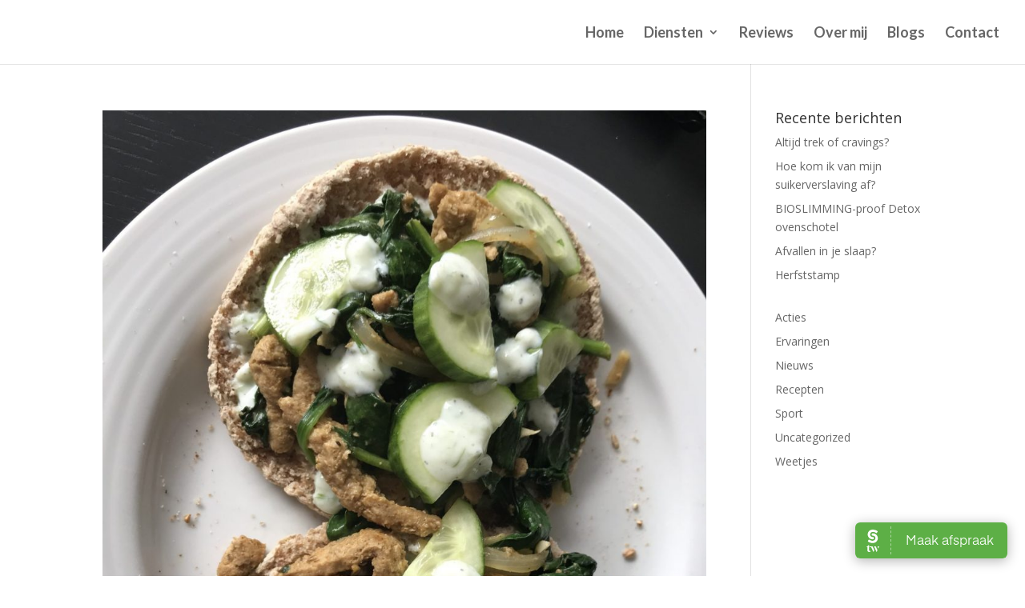

--- FILE ---
content_type: text/html; charset=utf-8
request_url: https://www.google.com/recaptcha/api2/anchor?ar=1&k=6LdF1f8cAAAAAI0kntQGX3Anky2Ytk3dh5OmqAJU&co=aHR0cHM6Ly9iZXRlcmUtZXRlci5ubDo0NDM.&hl=en&v=PoyoqOPhxBO7pBk68S4YbpHZ&size=invisible&anchor-ms=20000&execute-ms=30000&cb=ut1gtcqsq2xv
body_size: 49357
content:
<!DOCTYPE HTML><html dir="ltr" lang="en"><head><meta http-equiv="Content-Type" content="text/html; charset=UTF-8">
<meta http-equiv="X-UA-Compatible" content="IE=edge">
<title>reCAPTCHA</title>
<style type="text/css">
/* cyrillic-ext */
@font-face {
  font-family: 'Roboto';
  font-style: normal;
  font-weight: 400;
  font-stretch: 100%;
  src: url(//fonts.gstatic.com/s/roboto/v48/KFO7CnqEu92Fr1ME7kSn66aGLdTylUAMa3GUBHMdazTgWw.woff2) format('woff2');
  unicode-range: U+0460-052F, U+1C80-1C8A, U+20B4, U+2DE0-2DFF, U+A640-A69F, U+FE2E-FE2F;
}
/* cyrillic */
@font-face {
  font-family: 'Roboto';
  font-style: normal;
  font-weight: 400;
  font-stretch: 100%;
  src: url(//fonts.gstatic.com/s/roboto/v48/KFO7CnqEu92Fr1ME7kSn66aGLdTylUAMa3iUBHMdazTgWw.woff2) format('woff2');
  unicode-range: U+0301, U+0400-045F, U+0490-0491, U+04B0-04B1, U+2116;
}
/* greek-ext */
@font-face {
  font-family: 'Roboto';
  font-style: normal;
  font-weight: 400;
  font-stretch: 100%;
  src: url(//fonts.gstatic.com/s/roboto/v48/KFO7CnqEu92Fr1ME7kSn66aGLdTylUAMa3CUBHMdazTgWw.woff2) format('woff2');
  unicode-range: U+1F00-1FFF;
}
/* greek */
@font-face {
  font-family: 'Roboto';
  font-style: normal;
  font-weight: 400;
  font-stretch: 100%;
  src: url(//fonts.gstatic.com/s/roboto/v48/KFO7CnqEu92Fr1ME7kSn66aGLdTylUAMa3-UBHMdazTgWw.woff2) format('woff2');
  unicode-range: U+0370-0377, U+037A-037F, U+0384-038A, U+038C, U+038E-03A1, U+03A3-03FF;
}
/* math */
@font-face {
  font-family: 'Roboto';
  font-style: normal;
  font-weight: 400;
  font-stretch: 100%;
  src: url(//fonts.gstatic.com/s/roboto/v48/KFO7CnqEu92Fr1ME7kSn66aGLdTylUAMawCUBHMdazTgWw.woff2) format('woff2');
  unicode-range: U+0302-0303, U+0305, U+0307-0308, U+0310, U+0312, U+0315, U+031A, U+0326-0327, U+032C, U+032F-0330, U+0332-0333, U+0338, U+033A, U+0346, U+034D, U+0391-03A1, U+03A3-03A9, U+03B1-03C9, U+03D1, U+03D5-03D6, U+03F0-03F1, U+03F4-03F5, U+2016-2017, U+2034-2038, U+203C, U+2040, U+2043, U+2047, U+2050, U+2057, U+205F, U+2070-2071, U+2074-208E, U+2090-209C, U+20D0-20DC, U+20E1, U+20E5-20EF, U+2100-2112, U+2114-2115, U+2117-2121, U+2123-214F, U+2190, U+2192, U+2194-21AE, U+21B0-21E5, U+21F1-21F2, U+21F4-2211, U+2213-2214, U+2216-22FF, U+2308-230B, U+2310, U+2319, U+231C-2321, U+2336-237A, U+237C, U+2395, U+239B-23B7, U+23D0, U+23DC-23E1, U+2474-2475, U+25AF, U+25B3, U+25B7, U+25BD, U+25C1, U+25CA, U+25CC, U+25FB, U+266D-266F, U+27C0-27FF, U+2900-2AFF, U+2B0E-2B11, U+2B30-2B4C, U+2BFE, U+3030, U+FF5B, U+FF5D, U+1D400-1D7FF, U+1EE00-1EEFF;
}
/* symbols */
@font-face {
  font-family: 'Roboto';
  font-style: normal;
  font-weight: 400;
  font-stretch: 100%;
  src: url(//fonts.gstatic.com/s/roboto/v48/KFO7CnqEu92Fr1ME7kSn66aGLdTylUAMaxKUBHMdazTgWw.woff2) format('woff2');
  unicode-range: U+0001-000C, U+000E-001F, U+007F-009F, U+20DD-20E0, U+20E2-20E4, U+2150-218F, U+2190, U+2192, U+2194-2199, U+21AF, U+21E6-21F0, U+21F3, U+2218-2219, U+2299, U+22C4-22C6, U+2300-243F, U+2440-244A, U+2460-24FF, U+25A0-27BF, U+2800-28FF, U+2921-2922, U+2981, U+29BF, U+29EB, U+2B00-2BFF, U+4DC0-4DFF, U+FFF9-FFFB, U+10140-1018E, U+10190-1019C, U+101A0, U+101D0-101FD, U+102E0-102FB, U+10E60-10E7E, U+1D2C0-1D2D3, U+1D2E0-1D37F, U+1F000-1F0FF, U+1F100-1F1AD, U+1F1E6-1F1FF, U+1F30D-1F30F, U+1F315, U+1F31C, U+1F31E, U+1F320-1F32C, U+1F336, U+1F378, U+1F37D, U+1F382, U+1F393-1F39F, U+1F3A7-1F3A8, U+1F3AC-1F3AF, U+1F3C2, U+1F3C4-1F3C6, U+1F3CA-1F3CE, U+1F3D4-1F3E0, U+1F3ED, U+1F3F1-1F3F3, U+1F3F5-1F3F7, U+1F408, U+1F415, U+1F41F, U+1F426, U+1F43F, U+1F441-1F442, U+1F444, U+1F446-1F449, U+1F44C-1F44E, U+1F453, U+1F46A, U+1F47D, U+1F4A3, U+1F4B0, U+1F4B3, U+1F4B9, U+1F4BB, U+1F4BF, U+1F4C8-1F4CB, U+1F4D6, U+1F4DA, U+1F4DF, U+1F4E3-1F4E6, U+1F4EA-1F4ED, U+1F4F7, U+1F4F9-1F4FB, U+1F4FD-1F4FE, U+1F503, U+1F507-1F50B, U+1F50D, U+1F512-1F513, U+1F53E-1F54A, U+1F54F-1F5FA, U+1F610, U+1F650-1F67F, U+1F687, U+1F68D, U+1F691, U+1F694, U+1F698, U+1F6AD, U+1F6B2, U+1F6B9-1F6BA, U+1F6BC, U+1F6C6-1F6CF, U+1F6D3-1F6D7, U+1F6E0-1F6EA, U+1F6F0-1F6F3, U+1F6F7-1F6FC, U+1F700-1F7FF, U+1F800-1F80B, U+1F810-1F847, U+1F850-1F859, U+1F860-1F887, U+1F890-1F8AD, U+1F8B0-1F8BB, U+1F8C0-1F8C1, U+1F900-1F90B, U+1F93B, U+1F946, U+1F984, U+1F996, U+1F9E9, U+1FA00-1FA6F, U+1FA70-1FA7C, U+1FA80-1FA89, U+1FA8F-1FAC6, U+1FACE-1FADC, U+1FADF-1FAE9, U+1FAF0-1FAF8, U+1FB00-1FBFF;
}
/* vietnamese */
@font-face {
  font-family: 'Roboto';
  font-style: normal;
  font-weight: 400;
  font-stretch: 100%;
  src: url(//fonts.gstatic.com/s/roboto/v48/KFO7CnqEu92Fr1ME7kSn66aGLdTylUAMa3OUBHMdazTgWw.woff2) format('woff2');
  unicode-range: U+0102-0103, U+0110-0111, U+0128-0129, U+0168-0169, U+01A0-01A1, U+01AF-01B0, U+0300-0301, U+0303-0304, U+0308-0309, U+0323, U+0329, U+1EA0-1EF9, U+20AB;
}
/* latin-ext */
@font-face {
  font-family: 'Roboto';
  font-style: normal;
  font-weight: 400;
  font-stretch: 100%;
  src: url(//fonts.gstatic.com/s/roboto/v48/KFO7CnqEu92Fr1ME7kSn66aGLdTylUAMa3KUBHMdazTgWw.woff2) format('woff2');
  unicode-range: U+0100-02BA, U+02BD-02C5, U+02C7-02CC, U+02CE-02D7, U+02DD-02FF, U+0304, U+0308, U+0329, U+1D00-1DBF, U+1E00-1E9F, U+1EF2-1EFF, U+2020, U+20A0-20AB, U+20AD-20C0, U+2113, U+2C60-2C7F, U+A720-A7FF;
}
/* latin */
@font-face {
  font-family: 'Roboto';
  font-style: normal;
  font-weight: 400;
  font-stretch: 100%;
  src: url(//fonts.gstatic.com/s/roboto/v48/KFO7CnqEu92Fr1ME7kSn66aGLdTylUAMa3yUBHMdazQ.woff2) format('woff2');
  unicode-range: U+0000-00FF, U+0131, U+0152-0153, U+02BB-02BC, U+02C6, U+02DA, U+02DC, U+0304, U+0308, U+0329, U+2000-206F, U+20AC, U+2122, U+2191, U+2193, U+2212, U+2215, U+FEFF, U+FFFD;
}
/* cyrillic-ext */
@font-face {
  font-family: 'Roboto';
  font-style: normal;
  font-weight: 500;
  font-stretch: 100%;
  src: url(//fonts.gstatic.com/s/roboto/v48/KFO7CnqEu92Fr1ME7kSn66aGLdTylUAMa3GUBHMdazTgWw.woff2) format('woff2');
  unicode-range: U+0460-052F, U+1C80-1C8A, U+20B4, U+2DE0-2DFF, U+A640-A69F, U+FE2E-FE2F;
}
/* cyrillic */
@font-face {
  font-family: 'Roboto';
  font-style: normal;
  font-weight: 500;
  font-stretch: 100%;
  src: url(//fonts.gstatic.com/s/roboto/v48/KFO7CnqEu92Fr1ME7kSn66aGLdTylUAMa3iUBHMdazTgWw.woff2) format('woff2');
  unicode-range: U+0301, U+0400-045F, U+0490-0491, U+04B0-04B1, U+2116;
}
/* greek-ext */
@font-face {
  font-family: 'Roboto';
  font-style: normal;
  font-weight: 500;
  font-stretch: 100%;
  src: url(//fonts.gstatic.com/s/roboto/v48/KFO7CnqEu92Fr1ME7kSn66aGLdTylUAMa3CUBHMdazTgWw.woff2) format('woff2');
  unicode-range: U+1F00-1FFF;
}
/* greek */
@font-face {
  font-family: 'Roboto';
  font-style: normal;
  font-weight: 500;
  font-stretch: 100%;
  src: url(//fonts.gstatic.com/s/roboto/v48/KFO7CnqEu92Fr1ME7kSn66aGLdTylUAMa3-UBHMdazTgWw.woff2) format('woff2');
  unicode-range: U+0370-0377, U+037A-037F, U+0384-038A, U+038C, U+038E-03A1, U+03A3-03FF;
}
/* math */
@font-face {
  font-family: 'Roboto';
  font-style: normal;
  font-weight: 500;
  font-stretch: 100%;
  src: url(//fonts.gstatic.com/s/roboto/v48/KFO7CnqEu92Fr1ME7kSn66aGLdTylUAMawCUBHMdazTgWw.woff2) format('woff2');
  unicode-range: U+0302-0303, U+0305, U+0307-0308, U+0310, U+0312, U+0315, U+031A, U+0326-0327, U+032C, U+032F-0330, U+0332-0333, U+0338, U+033A, U+0346, U+034D, U+0391-03A1, U+03A3-03A9, U+03B1-03C9, U+03D1, U+03D5-03D6, U+03F0-03F1, U+03F4-03F5, U+2016-2017, U+2034-2038, U+203C, U+2040, U+2043, U+2047, U+2050, U+2057, U+205F, U+2070-2071, U+2074-208E, U+2090-209C, U+20D0-20DC, U+20E1, U+20E5-20EF, U+2100-2112, U+2114-2115, U+2117-2121, U+2123-214F, U+2190, U+2192, U+2194-21AE, U+21B0-21E5, U+21F1-21F2, U+21F4-2211, U+2213-2214, U+2216-22FF, U+2308-230B, U+2310, U+2319, U+231C-2321, U+2336-237A, U+237C, U+2395, U+239B-23B7, U+23D0, U+23DC-23E1, U+2474-2475, U+25AF, U+25B3, U+25B7, U+25BD, U+25C1, U+25CA, U+25CC, U+25FB, U+266D-266F, U+27C0-27FF, U+2900-2AFF, U+2B0E-2B11, U+2B30-2B4C, U+2BFE, U+3030, U+FF5B, U+FF5D, U+1D400-1D7FF, U+1EE00-1EEFF;
}
/* symbols */
@font-face {
  font-family: 'Roboto';
  font-style: normal;
  font-weight: 500;
  font-stretch: 100%;
  src: url(//fonts.gstatic.com/s/roboto/v48/KFO7CnqEu92Fr1ME7kSn66aGLdTylUAMaxKUBHMdazTgWw.woff2) format('woff2');
  unicode-range: U+0001-000C, U+000E-001F, U+007F-009F, U+20DD-20E0, U+20E2-20E4, U+2150-218F, U+2190, U+2192, U+2194-2199, U+21AF, U+21E6-21F0, U+21F3, U+2218-2219, U+2299, U+22C4-22C6, U+2300-243F, U+2440-244A, U+2460-24FF, U+25A0-27BF, U+2800-28FF, U+2921-2922, U+2981, U+29BF, U+29EB, U+2B00-2BFF, U+4DC0-4DFF, U+FFF9-FFFB, U+10140-1018E, U+10190-1019C, U+101A0, U+101D0-101FD, U+102E0-102FB, U+10E60-10E7E, U+1D2C0-1D2D3, U+1D2E0-1D37F, U+1F000-1F0FF, U+1F100-1F1AD, U+1F1E6-1F1FF, U+1F30D-1F30F, U+1F315, U+1F31C, U+1F31E, U+1F320-1F32C, U+1F336, U+1F378, U+1F37D, U+1F382, U+1F393-1F39F, U+1F3A7-1F3A8, U+1F3AC-1F3AF, U+1F3C2, U+1F3C4-1F3C6, U+1F3CA-1F3CE, U+1F3D4-1F3E0, U+1F3ED, U+1F3F1-1F3F3, U+1F3F5-1F3F7, U+1F408, U+1F415, U+1F41F, U+1F426, U+1F43F, U+1F441-1F442, U+1F444, U+1F446-1F449, U+1F44C-1F44E, U+1F453, U+1F46A, U+1F47D, U+1F4A3, U+1F4B0, U+1F4B3, U+1F4B9, U+1F4BB, U+1F4BF, U+1F4C8-1F4CB, U+1F4D6, U+1F4DA, U+1F4DF, U+1F4E3-1F4E6, U+1F4EA-1F4ED, U+1F4F7, U+1F4F9-1F4FB, U+1F4FD-1F4FE, U+1F503, U+1F507-1F50B, U+1F50D, U+1F512-1F513, U+1F53E-1F54A, U+1F54F-1F5FA, U+1F610, U+1F650-1F67F, U+1F687, U+1F68D, U+1F691, U+1F694, U+1F698, U+1F6AD, U+1F6B2, U+1F6B9-1F6BA, U+1F6BC, U+1F6C6-1F6CF, U+1F6D3-1F6D7, U+1F6E0-1F6EA, U+1F6F0-1F6F3, U+1F6F7-1F6FC, U+1F700-1F7FF, U+1F800-1F80B, U+1F810-1F847, U+1F850-1F859, U+1F860-1F887, U+1F890-1F8AD, U+1F8B0-1F8BB, U+1F8C0-1F8C1, U+1F900-1F90B, U+1F93B, U+1F946, U+1F984, U+1F996, U+1F9E9, U+1FA00-1FA6F, U+1FA70-1FA7C, U+1FA80-1FA89, U+1FA8F-1FAC6, U+1FACE-1FADC, U+1FADF-1FAE9, U+1FAF0-1FAF8, U+1FB00-1FBFF;
}
/* vietnamese */
@font-face {
  font-family: 'Roboto';
  font-style: normal;
  font-weight: 500;
  font-stretch: 100%;
  src: url(//fonts.gstatic.com/s/roboto/v48/KFO7CnqEu92Fr1ME7kSn66aGLdTylUAMa3OUBHMdazTgWw.woff2) format('woff2');
  unicode-range: U+0102-0103, U+0110-0111, U+0128-0129, U+0168-0169, U+01A0-01A1, U+01AF-01B0, U+0300-0301, U+0303-0304, U+0308-0309, U+0323, U+0329, U+1EA0-1EF9, U+20AB;
}
/* latin-ext */
@font-face {
  font-family: 'Roboto';
  font-style: normal;
  font-weight: 500;
  font-stretch: 100%;
  src: url(//fonts.gstatic.com/s/roboto/v48/KFO7CnqEu92Fr1ME7kSn66aGLdTylUAMa3KUBHMdazTgWw.woff2) format('woff2');
  unicode-range: U+0100-02BA, U+02BD-02C5, U+02C7-02CC, U+02CE-02D7, U+02DD-02FF, U+0304, U+0308, U+0329, U+1D00-1DBF, U+1E00-1E9F, U+1EF2-1EFF, U+2020, U+20A0-20AB, U+20AD-20C0, U+2113, U+2C60-2C7F, U+A720-A7FF;
}
/* latin */
@font-face {
  font-family: 'Roboto';
  font-style: normal;
  font-weight: 500;
  font-stretch: 100%;
  src: url(//fonts.gstatic.com/s/roboto/v48/KFO7CnqEu92Fr1ME7kSn66aGLdTylUAMa3yUBHMdazQ.woff2) format('woff2');
  unicode-range: U+0000-00FF, U+0131, U+0152-0153, U+02BB-02BC, U+02C6, U+02DA, U+02DC, U+0304, U+0308, U+0329, U+2000-206F, U+20AC, U+2122, U+2191, U+2193, U+2212, U+2215, U+FEFF, U+FFFD;
}
/* cyrillic-ext */
@font-face {
  font-family: 'Roboto';
  font-style: normal;
  font-weight: 900;
  font-stretch: 100%;
  src: url(//fonts.gstatic.com/s/roboto/v48/KFO7CnqEu92Fr1ME7kSn66aGLdTylUAMa3GUBHMdazTgWw.woff2) format('woff2');
  unicode-range: U+0460-052F, U+1C80-1C8A, U+20B4, U+2DE0-2DFF, U+A640-A69F, U+FE2E-FE2F;
}
/* cyrillic */
@font-face {
  font-family: 'Roboto';
  font-style: normal;
  font-weight: 900;
  font-stretch: 100%;
  src: url(//fonts.gstatic.com/s/roboto/v48/KFO7CnqEu92Fr1ME7kSn66aGLdTylUAMa3iUBHMdazTgWw.woff2) format('woff2');
  unicode-range: U+0301, U+0400-045F, U+0490-0491, U+04B0-04B1, U+2116;
}
/* greek-ext */
@font-face {
  font-family: 'Roboto';
  font-style: normal;
  font-weight: 900;
  font-stretch: 100%;
  src: url(//fonts.gstatic.com/s/roboto/v48/KFO7CnqEu92Fr1ME7kSn66aGLdTylUAMa3CUBHMdazTgWw.woff2) format('woff2');
  unicode-range: U+1F00-1FFF;
}
/* greek */
@font-face {
  font-family: 'Roboto';
  font-style: normal;
  font-weight: 900;
  font-stretch: 100%;
  src: url(//fonts.gstatic.com/s/roboto/v48/KFO7CnqEu92Fr1ME7kSn66aGLdTylUAMa3-UBHMdazTgWw.woff2) format('woff2');
  unicode-range: U+0370-0377, U+037A-037F, U+0384-038A, U+038C, U+038E-03A1, U+03A3-03FF;
}
/* math */
@font-face {
  font-family: 'Roboto';
  font-style: normal;
  font-weight: 900;
  font-stretch: 100%;
  src: url(//fonts.gstatic.com/s/roboto/v48/KFO7CnqEu92Fr1ME7kSn66aGLdTylUAMawCUBHMdazTgWw.woff2) format('woff2');
  unicode-range: U+0302-0303, U+0305, U+0307-0308, U+0310, U+0312, U+0315, U+031A, U+0326-0327, U+032C, U+032F-0330, U+0332-0333, U+0338, U+033A, U+0346, U+034D, U+0391-03A1, U+03A3-03A9, U+03B1-03C9, U+03D1, U+03D5-03D6, U+03F0-03F1, U+03F4-03F5, U+2016-2017, U+2034-2038, U+203C, U+2040, U+2043, U+2047, U+2050, U+2057, U+205F, U+2070-2071, U+2074-208E, U+2090-209C, U+20D0-20DC, U+20E1, U+20E5-20EF, U+2100-2112, U+2114-2115, U+2117-2121, U+2123-214F, U+2190, U+2192, U+2194-21AE, U+21B0-21E5, U+21F1-21F2, U+21F4-2211, U+2213-2214, U+2216-22FF, U+2308-230B, U+2310, U+2319, U+231C-2321, U+2336-237A, U+237C, U+2395, U+239B-23B7, U+23D0, U+23DC-23E1, U+2474-2475, U+25AF, U+25B3, U+25B7, U+25BD, U+25C1, U+25CA, U+25CC, U+25FB, U+266D-266F, U+27C0-27FF, U+2900-2AFF, U+2B0E-2B11, U+2B30-2B4C, U+2BFE, U+3030, U+FF5B, U+FF5D, U+1D400-1D7FF, U+1EE00-1EEFF;
}
/* symbols */
@font-face {
  font-family: 'Roboto';
  font-style: normal;
  font-weight: 900;
  font-stretch: 100%;
  src: url(//fonts.gstatic.com/s/roboto/v48/KFO7CnqEu92Fr1ME7kSn66aGLdTylUAMaxKUBHMdazTgWw.woff2) format('woff2');
  unicode-range: U+0001-000C, U+000E-001F, U+007F-009F, U+20DD-20E0, U+20E2-20E4, U+2150-218F, U+2190, U+2192, U+2194-2199, U+21AF, U+21E6-21F0, U+21F3, U+2218-2219, U+2299, U+22C4-22C6, U+2300-243F, U+2440-244A, U+2460-24FF, U+25A0-27BF, U+2800-28FF, U+2921-2922, U+2981, U+29BF, U+29EB, U+2B00-2BFF, U+4DC0-4DFF, U+FFF9-FFFB, U+10140-1018E, U+10190-1019C, U+101A0, U+101D0-101FD, U+102E0-102FB, U+10E60-10E7E, U+1D2C0-1D2D3, U+1D2E0-1D37F, U+1F000-1F0FF, U+1F100-1F1AD, U+1F1E6-1F1FF, U+1F30D-1F30F, U+1F315, U+1F31C, U+1F31E, U+1F320-1F32C, U+1F336, U+1F378, U+1F37D, U+1F382, U+1F393-1F39F, U+1F3A7-1F3A8, U+1F3AC-1F3AF, U+1F3C2, U+1F3C4-1F3C6, U+1F3CA-1F3CE, U+1F3D4-1F3E0, U+1F3ED, U+1F3F1-1F3F3, U+1F3F5-1F3F7, U+1F408, U+1F415, U+1F41F, U+1F426, U+1F43F, U+1F441-1F442, U+1F444, U+1F446-1F449, U+1F44C-1F44E, U+1F453, U+1F46A, U+1F47D, U+1F4A3, U+1F4B0, U+1F4B3, U+1F4B9, U+1F4BB, U+1F4BF, U+1F4C8-1F4CB, U+1F4D6, U+1F4DA, U+1F4DF, U+1F4E3-1F4E6, U+1F4EA-1F4ED, U+1F4F7, U+1F4F9-1F4FB, U+1F4FD-1F4FE, U+1F503, U+1F507-1F50B, U+1F50D, U+1F512-1F513, U+1F53E-1F54A, U+1F54F-1F5FA, U+1F610, U+1F650-1F67F, U+1F687, U+1F68D, U+1F691, U+1F694, U+1F698, U+1F6AD, U+1F6B2, U+1F6B9-1F6BA, U+1F6BC, U+1F6C6-1F6CF, U+1F6D3-1F6D7, U+1F6E0-1F6EA, U+1F6F0-1F6F3, U+1F6F7-1F6FC, U+1F700-1F7FF, U+1F800-1F80B, U+1F810-1F847, U+1F850-1F859, U+1F860-1F887, U+1F890-1F8AD, U+1F8B0-1F8BB, U+1F8C0-1F8C1, U+1F900-1F90B, U+1F93B, U+1F946, U+1F984, U+1F996, U+1F9E9, U+1FA00-1FA6F, U+1FA70-1FA7C, U+1FA80-1FA89, U+1FA8F-1FAC6, U+1FACE-1FADC, U+1FADF-1FAE9, U+1FAF0-1FAF8, U+1FB00-1FBFF;
}
/* vietnamese */
@font-face {
  font-family: 'Roboto';
  font-style: normal;
  font-weight: 900;
  font-stretch: 100%;
  src: url(//fonts.gstatic.com/s/roboto/v48/KFO7CnqEu92Fr1ME7kSn66aGLdTylUAMa3OUBHMdazTgWw.woff2) format('woff2');
  unicode-range: U+0102-0103, U+0110-0111, U+0128-0129, U+0168-0169, U+01A0-01A1, U+01AF-01B0, U+0300-0301, U+0303-0304, U+0308-0309, U+0323, U+0329, U+1EA0-1EF9, U+20AB;
}
/* latin-ext */
@font-face {
  font-family: 'Roboto';
  font-style: normal;
  font-weight: 900;
  font-stretch: 100%;
  src: url(//fonts.gstatic.com/s/roboto/v48/KFO7CnqEu92Fr1ME7kSn66aGLdTylUAMa3KUBHMdazTgWw.woff2) format('woff2');
  unicode-range: U+0100-02BA, U+02BD-02C5, U+02C7-02CC, U+02CE-02D7, U+02DD-02FF, U+0304, U+0308, U+0329, U+1D00-1DBF, U+1E00-1E9F, U+1EF2-1EFF, U+2020, U+20A0-20AB, U+20AD-20C0, U+2113, U+2C60-2C7F, U+A720-A7FF;
}
/* latin */
@font-face {
  font-family: 'Roboto';
  font-style: normal;
  font-weight: 900;
  font-stretch: 100%;
  src: url(//fonts.gstatic.com/s/roboto/v48/KFO7CnqEu92Fr1ME7kSn66aGLdTylUAMa3yUBHMdazQ.woff2) format('woff2');
  unicode-range: U+0000-00FF, U+0131, U+0152-0153, U+02BB-02BC, U+02C6, U+02DA, U+02DC, U+0304, U+0308, U+0329, U+2000-206F, U+20AC, U+2122, U+2191, U+2193, U+2212, U+2215, U+FEFF, U+FFFD;
}

</style>
<link rel="stylesheet" type="text/css" href="https://www.gstatic.com/recaptcha/releases/PoyoqOPhxBO7pBk68S4YbpHZ/styles__ltr.css">
<script nonce="f5i6FJj-CZhFcp_8nr6PVw" type="text/javascript">window['__recaptcha_api'] = 'https://www.google.com/recaptcha/api2/';</script>
<script type="text/javascript" src="https://www.gstatic.com/recaptcha/releases/PoyoqOPhxBO7pBk68S4YbpHZ/recaptcha__en.js" nonce="f5i6FJj-CZhFcp_8nr6PVw">
      
    </script></head>
<body><div id="rc-anchor-alert" class="rc-anchor-alert"></div>
<input type="hidden" id="recaptcha-token" value="[base64]">
<script type="text/javascript" nonce="f5i6FJj-CZhFcp_8nr6PVw">
      recaptcha.anchor.Main.init("[\x22ainput\x22,[\x22bgdata\x22,\x22\x22,\[base64]/[base64]/UltIKytdPWE6KGE8MjA0OD9SW0grK109YT4+NnwxOTI6KChhJjY0NTEyKT09NTUyOTYmJnErMTxoLmxlbmd0aCYmKGguY2hhckNvZGVBdChxKzEpJjY0NTEyKT09NTYzMjA/[base64]/MjU1OlI/[base64]/[base64]/[base64]/[base64]/[base64]/[base64]/[base64]/[base64]/[base64]/[base64]\x22,\[base64]\x22,\x22w5rCpcOwCsK4w6TCsyXDuB/[base64]/Dpn0wwoLCnQTDjcKFwqJYw63ClsOSXU3CssOxGQXDl2vCq8K7BjPCgMOLw4XDrlQQwpxvw7F/MsK1AGpvfiUmw51jwrPDiBU/QcO3OMKNe8OLw4/CpMOZOhbCmMO6U8KQB8K5wo4Rw7t9wrnCtsOlw79cwoDDmsKewoc9wobDo3nCqC8OwpckwpFXw6XDpjRUdMKvw6nDusOkaEgDTcKnw6t3w6/CrWU0wrfDssOwwrbCq8KPwp7Cq8KQFsK7wqxOwrI9wq1mw4nCvjglw4zCvQrDlHTDoBtpUcOCwp16w44TAcOkwrbDpsKVbRnCvC8WcRzCvMOmMMKnwpbDmBzCl3EnQcK/w7tDw4pKOBUpw4zDiMKyW8OAXMKUwoJpwrnDmkvDksKuAxzDpwzCjcOuw6VhBSrDg0NIwp4Rw6UODlzDosOPw7J/IkzCnsK/QBfDplwYwobCkCLCp0PDjgsowpzDuQvDrCJXEGhKw7bCjC/Cq8K5aQNMaMOVDWvCncO/w6XDpzbCncKmbkNPw6JCwplLXQ/CjjHDncODw647w6bCqivDgAhawq3Dgwl/BHgwwqIvworDoMOLw7k2w5dnW8OMekAyPQJ+eGnCu8KIw4APwoIDw47DhsOnCMKqb8KeOF/Cu2HDjMOffw0PE3xew4tEBW7DrcKcQ8K/wqfDt0rCncKNwrPDkcKDwp/DtT7CicKZQEzDicKmwo7DsMKww7/Dt8OrNjDCqm7DhMOzw4vCj8OZSsKow4DDu3sUPBMSYsO2f0dsDcO4FMONFEtXwpzCs8OyZMKlQUoEwpzDgEMtwrkCCsKPwpTCu30jw6M6AMKQw5HCucOMw7fCnMKPAsKlQwZENCnDpsO7w5o+wo9jaWczw6rDlX7DgsK+w6rCvsO0wqjCosOYwokAesKBRg/CjVrDhMOXwrZaBcKvLHPDswLDrMOqw6vDq8KrXD/[base64]/EsK5Un3CjhAZM2bDjFnDisOVwqAwWcKZccKlw6RKPsK/OMK6w63CoCnCucOFw5wdVMO1ZxwYH8OGw7nCksOgw4zDgXVsw4Y+wrvCjUgtKy5dw5XChQTDthUPTTpZaTJ5w53CjihbIVFndsKawrt/w4jCpMKJHsOaw64bCcKdDcKeamhxw7XDqQbDjsK5woXChkvCvXPDuhJIVSN2PlBsV8Ksw6Rnwp9Dcj8Pw77CgA5tw7LCm0xIwoANAFTCiQwpw5/ClMKCw5NtDl/CtnnDrcKlO8KpwrfDnkYUPcO8wp/Dp8K3MUR+wpHCosO+UcOKwqbDtX/DihcYXsK7wqfDvMKxZ8K+wr1vw5kOK0XCrcKmEUNlODzCq0DDtsKjw4XChMOFw4bCrsOvTMKxwrHDvkrChyDDlklCwqTDt8KQXcK7FMKYGk0ewo4Swqo+RQnDghFvw43CiyjDhGF2wprDpi3DqUFqw7PDon4bw60Qw6/DqhvCszRvw5HCmWcwF3FyT3nDhiI+SsOlU2jCkcORX8OewrZtFsKvwqjDkcOcwq7CtErCmyYgDWEMBS0Jw57DjQMYfizCs15Kwo7CucOYw5BGOMONwrXDmGsBDsKWHhvCr1fCsGgIwrPCm8KLGBJqw6fDhx/Cr8O7BcK9w6IRwoMbw54rQcOfNsKGw6zDnsK5OApPw7bDrMKHw5wSXcOZw4nCuivCvcOyw6E5w6fDoMK9wo3CtcKOw5zDtsKNw6Vvwo7Dv8OZZk4sb8KTwp3DssOAw7wnEjk7wo1oYmjCmxbDiMO9w7rCicKrbMKLQinDml0QwrgOw4Jlwq/CqBHDqcO5TBDDqW7DscKWwonDiCDDrlTCrsObwoFKGh/CnFUewo5Hw79gw5NqOsOzJCdsw5PCqcKiw5rCnxvCogjCmmfCo13ClzFXYsOiPnJ3IcKvwoDDgQEqw4XCnCTDk8ORNsKHJ3PDh8KWw4nCnR3DpTMMw6vCjyIhQ21NwolrPsOYMMKCw4LCkErCgmzCmMKzWMKQBCxoYiQXw7/DqcKTw4TCs2NrYTLDuTMKNcKWWjF7WxnDoX/DpQskwpMUwqEETcK1wrNLw4oFwpR6MsOlQ3B3NgjCpXTCjgk2HQ5kWjrDi8K/[base64]/DscKawrbCgsKpOQd9w5DCj8OdwrHCgCTCozF2wp5faMOZSMO8worCocKEwp3CrnnCnsO9VcO6JcOVwrjDhj8ZdF5tBsKtXsK6XsK2w7zCvsObw6kqw7pow4vCtSccwrPCrGHDkD/[base64]/[base64]/Cn8KeK3jDimfDg8O+woTCmcO2YMOxw47CnkXDocKWw69kw4IaLQnCnTo1wqImwp5EfB1VwqrCqcO2J8OmWwzDv1QswoPCsMOCw53DoUtww6bDksKlcsKacgh/QBzCpVMWesKywoHDsEo+HBl7fS3CqEvCsjw0wqlYG0vCoXzDh01dNsOIw7/CgCvDtMOkRXpsw45LXjBow4jDlsO+w6AFwoBYw5IcwpPDrwtOfX7CnRYnd8KzRMOgwpnDp2DCmyTDunl8esKnw75SMj3DicOSw5jCmjjDisOfw7PDlRdzAnvDujrDrMO0wo10wovDskJJwpPCuVMNw7DCmG8KO8OHdcKfAcOAwrJaw7bDpsOyLXnDiQ/DkRvCuXnDmULDsU3CvQPCksKqBcKMI8K5RMKBRQbCrH5GwpLCqmYvfGkcKiTDr0jCtDnCjcK8TmZOwrRtw7B/wobDp8OVVmo6w5DCncKUwpLDi8OEwrPDssO1XQXCm3s+GMKXwrHCqEVWwrhxMDbCijtdw6vCiMKXZQ7ChcKsZsOcw4LDtDASL8Okwr/Cux16OMO8w7Iow7Jtw5TDmxTDiT13HcODw64/w64iw6A9YcO3WDnDmMKow4EwQMK3R8KDDF7CscK4MwMDw44YwojCoMKUbnHCisOZXsK2Q8KBW8KqTMK3GMKcwojChzQEwrBwIsKrL8O7w4QCw6NoTMOVfMKMQ8OTBcKGw5kHLTXCtl/DgsOOwqbDrcOyXsKnw6PCtMKCw7R6bcKZNcOvw4UMwpFdw65ewoxQwozDhMO3w7LDj298RsKtC8O/w4FqwqLCn8Klw4gTSn56wqbDoW5LLzzCmns8GMK1w6UcwpPDmgxxwpjDshjDusOTwo3CvMOCw6/CosKTwqRORcKDAwnCrsKcF8Kta8KJw6IHw4zDrkYuwrXCk0hxw4TClEJZf0rDuEjCsMKTwozCssOowopEKnJjw5XCrcOlVMKWw5hewpvCu8Otw7/[base64]/[base64]/Dt2sXwqtWwpIxahRVwqhcwoNGwqTDgz8qw5PCnMOKw7tadcOrU8OOw4gOw5/CojLDq8Oww5LDqMKmwpIpbsOkw4FcX8KDwqDDlcKEwpxYWsK9wrVRwrzCtCjCosOFwr5SAsKXd314wrfCgMK9HMKVS3VPXMOCw7xLYcK+UMKRwrYrcDQdYsO9F8KhwpB9SsOxfMOBw4t7w7rDtT/[base64]/DkcOdwrHDpsOeVhDCg8K2JsONH8KiBXHDuH3DtcKmw7/Do8O0w4lMwq/[base64]/CoSLDjcKlIcO1wpcaXArCrC3Dki/[base64]/[base64]/worCq8K3w43Dgwdub8KkegjDkMOZw5kOw7/DicORPsKAVybDnQvDhmVjw7jCkMOHw75NFWQCIMOfEHrCrsOawojCoWF3VcOjYgXDmldrw6DCusKaQzjDi1FZw5DCsFzCgwx9IVbDjD10HVEVFMOTw6PDnBzDvcKrcWkowqVXwprClm0uG8KGNCzDqzIHw4vClVJeb8KXw4TDmwoTa3HCl8K/V2cjRy/ChkhowpdUw5RuXFh3w6E4AcONcsK+ZXAdAEBWw4zDpMKbZGnDvXleSC7CqHZiXsO9MsKYw5RicltzwpAcw4/CnCfClcK3wrMkZWnDmMKaf3DChlw5w5VvIghoBnhcwq/DgMO7wqfChcKSw4fDgmbCn0JmMMOWwrtTa8K/MRDCv0R/wqnDq8KXw4HDssKew6/DqA7ChR7Cs8Okw4oqwq7CssOmSyBkQMKFw6bDqFnDix7CthTCtsOmey4dAUM2anVow4RTw65Lwq/CpMKbwqlhwoHDsxnCpiTDgDYeWMK/DhkMHcK0M8OuwoXDksKaLlAHw7zCusKNwqhkwrDDoMKZTmjDp8OURS/DuUo6wowgQsKUW0YYw4suwrEqwq3DsHXCqyxsw7/[base64]/[base64]/S8OkYBPDssKYW8K8JEl3wqxOw4vDkX/DlsKcw4B9wqFZQ2pcw5nDiMOOw63Dq8Oxwo/DsMKGw4Eewp5HHcKqVcKaw5XCtcOkwqbDrsObw5JRw5PDgzNwRmwlfMOVw7ctw4XCtXnDvyLDi8OGwo/[base64]/[base64]/CjcOzw5PDtcKzI2U8LHYkwr3DrcKhLlXCkn07CsO0Z8OPw7zCtcKFKsOVWcOrwobDlMO0wrrDu8O0DR9IwrxowrEsNsOKIMOlXMONwoJka8K9HWPDuFDDusKEw6xXSmDDvWPDrcK+QsKZZcKlEsK7w4dFEMKMSRo5RA/DjEnDm8OHw4tyFn7DqiJvcAZlTlU1IMOjwoDCucO4DcOiQ3ZuM1vCj8KwbcOhI8OfwokDUcOjw7RwGsKuwrlsCARLGGkdMEwaScOzFX/CtgXCgSwVw659wobCicOXPBQowopIPMOswr3Co8KkwqjCrsKEw7DCjsOzJsOJw7o9woXCt1rCmsKqNsKLWcKhCl3Dqm1uwqYLUsONw7LDg2F7w75EUcK/FDrDs8OAw6h2woXCsUY/w6LCmn1ww4vDrzlUw5k8w7s8FkbCpMOZCsOnw6UVwqvCrsKCw7rCgWvDmcOqRcKAw7LDqsOGVsOjwqPDs2fDmsOrIVTDvy4uXcKmw4TCjsKgMk4hw6VGwq8NGXl+HMOPwoTCvcKGwrPCtFPCrsOaw49IBTbCosK/UsKIwoPCqgo6wozCqsO2wq4FCsKwwoRhNsKvID3Cq8OILgPChWzCmynDjzrCkMOpw7M1wovDrUxCGBJew5DDshHCljZbZlo0JsKRYsKSTSnDocOrbDQeQxnCj1rDqMOXwrkzwpTDsMOmw6grw4ofw5zCvTrDt8K6YVLCqnXClEdNw7jCkcKowrh4R8Krw6bCv3MEw7/CgMKkwpcnw6fCilQ2KsOvA3vDtcKTDMOFw7oOw4o1OyPDocKdfyLCrWEVwoMwSsOvwrzDvCbCrcOwwrF8w4bDmx8ZwqQhw4/DmRDDvV/[base64]/CvgswwoPCmkjCm216UFjCkMKfw4DCnDlVw6XDocKZMhpzw6/DpTckwpzCphEow4zChMOKRcKfw5cIw7l5QMKxEDDDrcKuY8OyeAjDo3MVUkJGZw3DsnY9OmbDhMKeL2wOwoVkwrEtXFciQ8K2woTChBDCjMOaRR/CpcKKdnQJw4lHwr9kS8K1bMO/[base64]/DpHQjXcKcAXfDmS3ClcKUPMOYJi7DmMOva8KEMMKaw53DjAIqBiTDkVgvwoZVwoHDtMKGYsKQFcKdHcO7w57DssO/wrtWw6wjw7HDiXPCuQZKc017wpkiw6fCpE5JC31tTn45woMNW0JONMO1woXCriDCsCBWHMOyw7Unw7w0w73CucK2wrMod2PDosOuIW7Cv3kQwpgJwqbCrsKMXcKLwrBHw7rCrkBvX8O8w5vDllDDtBvCpMKyw79RwpNiegxxw6fDpcKSw4XChCRow7/DmcKdwolUfkY2woDDoUXDoxNxw6vCiQTDlzsCw7nDixnDkHpSw4PDvALDlcOVI8OvdsKfwrDDsD/CkcOUYsO6BW8fw6vDqTPCiMKIwrzDsMK7T8O1wpPDmUdMOMK3w6fDgMOcVcKMw7jDsMOOPcKuw6piw6RDMRQVUsKMAcKpwoUowol+wrhId0d3OVrCnRbDmsKBwqo5wrRQwqrDqSICGCTDlnkrMMKVD1FvB8KjEcKZw7/[base64]/Dnid9ey8ywoXDpHRowqhfw4MrGMO5GCPDncKBfMObwrVWacOww6bCmsKwVT7CmsKewpZQw73CkMOfRj82KcKVwozCoMKTwr8+M1tDSS9pwp/[base64]/[base64]/DhcKuAcKdwrHCtTImwoMvHcK3wosQwp1lwqbCgMKdFsO3wrdAwqhfZh3DrsOrw4TDnx0BwpjCg8K6HsONwoYWwq/DoV/Ds8KBw6fCpMKkDx3DsybDl8OZw7s0wrXDmcKXwqBKwoI5AmLDrUjCoUbCmMOsI8Oyw7clLD7DkMOrwpwLCDnDhsKuw6XDvjrDgMOmw77Dn8KAbkJVC8KPIx/Cp8OCw68TN8Okw65Uw6gFwqbCtMOaGkzCuMKZVx4SWsKew4dRexdBC0DDmVfDgSkvwoRQw6VGBzdGOcO6w5AlDhfCvlLDskQrw6docQrDicOzDkbDicKRXHzDrMKhwrNMHgNsaBI9IhrCmsOJw7/CuV/Cl8OzY8OpwpkXwocAaMOXwrNawpHCl8KGBsKPw59Mwq1KXMKkMMOIw70pI8K5LsObwopzwpEaTiNCQUcAXcORwpfDvQLCgFAHP07Dl8KBwprDiMOOwqzDv8KwLj4Zw69iHMOwKBrDmsK9w4cRw4jCl8OjU8KSwq3CiCUEwr/CtsKyw6F7CE9Jw47CvsOhSgI5H3HDsMOMw43DvTBObsKpwp/DhcOOwo7Ch8K8YRjDmW7Dn8OnMsOPwr56L0U9ShjDrkBzwp/CjndYWMKpwo/[base64]/ChcOQwrXDjMKRV8OxKFkkw7xUZEJJZ8ORWQjCh8KrCcKJw44zFCPDt2IjTXHCgsKKw6wuF8K2aT4Kw7cuwq9RwqVkw7LCuU7Cl8KWEQ0SYcO/QMOWcsOHYxNVw7/DrGoEw65uVhTDjMOswr8IA3tSw717wqHDl8O2fMKCDippe1PDgMOGbsOrdMOrSFs9LVDDl8KzdsO/w7rCgHfDjSdgeVLDkiUTb1Asw5fDjxvDrwPDsXXCvcOnw4XDksOHC8OmFcO8wpBxTn9cZ8Kuw5LCpcKyeMO8KnJhKcOfw5BAw4/DqH5iw53DqsKqwpQlwrY6w7vCgDXChmzDnkXCscKVWsKJSDofwpDCmVbDiBRudk/CgSzCh8OJwozDjcOlY0psw5vDh8KdK2/[base64]/Dn0Efw4hdDjp1HsK5w67CvRc1TG/[base64]/Cq8ODT8ODGMK0w5rDg8OhLMOsw7FZBcOrHmfCryAsw4MBQcKifsOubW5Gw75XC8KyKDPCk8KxNknDr8K5C8KiTTPDkm56PCjDgjjCiF8bNcOUVTpjw5nDqFbClMKhwpdYw5lowo7DgcOMw5VWaHTDjMKXwqnDq0/DmcKsOcKvw63DjljCvELDlsOKw7vDkDxQPcKCOwPCgTjDtsORw7DCohUeXVLCkyvDmMO9DsKSw4DDtz/Dpl7DhAYvw7LCpsKvEELCvTkcQUjDgMOBeMKrFTPDjQXDlcKac8K/BcKew7zDoEJsw6bCscKxDQshw5nCuC7DnGoVwoNHwqvDpU1rOkbChArCmh4aBWHDmS3DsVXCkAvDlQsuOyBDM27CjBhCP0YjwrlmeMOYHnUrW1/DkWFkw7l3eMOmMcOQQHJcRcOrwrLCjWJAWMKWYsOVQMOqw4kgw6BJw5jCp39AwrdiwozDpnrCqsKROEDCrF4/[base64]/BmfCkzLDpGx5wq1MwovDlFsNwrXCtC3DlFDCpMKeTiDDlWjDhRUVUB3DqMOzQhNmwqLDnlTDlz3Dg39Rw5/DiMOqwqfDtCJZw4hwVMOiA8Kww4fCgsOeDMKWUcOQwqXDksKTE8O9CcOMDcOMwr/CpsKawpk8woLDtzgYw6NhwrsSwrokwonDsBnDpRzDv8OJwrTChGkawq7DvcOnKGB+woPDpmTClHTCg1jDqkhswp0Ow7srw5gDMBhCNXxiIMOSCMOzwpkOw5/Cg0F1DhUbw4HCksOQJ8OBfmVbwr3DrsKNw53DqcO5w5o1wr/DoMOPHsOnw4TChsOdNQk0wp3Dl3XDgwHDvlTCkQzDqXPCqXFYV3sswqZ/wrDDl1RMwofCr8OYworDi8OJwqkuwp0kGsO+wqpuJxoFw7t4HMOPw7Z/w7M0W2UVw7ImJi7ChMOuJ3hXwobDuATDkMK3wqPChMK3wprDq8KhP8KHd8KxwpkjLF1vdj/[base64]/w6NtwqjCrsKsbMOkw5fDshjDg8K+CMKIwocuRMKew6hEwpExW8OGW8O/Vn3CjG/[base64]/wrc4w5vDqTIqw7RWHcOZf8O8wrdgw6jDl8KCwqXCnkJCKUnDhFBvF8OQw4bCvn4NFMK/DMK6wq3CkH1XNgvDjsKgJz/DhRwmIcOOw6XDvMKFaVDDo23ChsKtNsO3I2fDvcOab8OZwrPDlCFiw6zCi8OFYsK0QcOIwo3CviRaRhzDiRvCphNpw4YIw5/[base64]/O8ORw4Fxwr7Dli3Dn1kTwozCksOBHcKNPyXDjTNcw45bwq7DrMKqVQDChVZ/LMO9wo3DrMOXYcOtw6jCgHnDsBMIf8KrRRlfZcKBS8Onwpgpw5ENwqXCjMO4w7vCmnM6w5HCkk5DZ8Oowr0+V8KjI1gbbcOOw6bDpcOBw7/CnUDCsMKewoTDkV7DgE/DgBHDl8K4DG3DpD7CswDDrRFDwrN2wqlKwojDkzE7wozCuj97w6/DpwjCo3/[base64]/CuXBcC8KywpAYZFfDsVVtw6fCo2DDlcKvGMKXVcKlGcOHwrU/wo3CpsOlKcOewpfDr8Ohf1MMwrUGwovDhsOZbcOXwqt0wpvDgsOSwqQsRFTCpMKKecKuD8OwcGtXw5BdTl4Zwp/DmMK8wq5HQ8KlPsOSDMKFwpLDv1LCuSRlw7rDlsKiw4nDrQvCq2sfw6kUQyLChxtuAsOhw6pcwqHDt8KaYVhDCcKXE8OswpPCg8K1w7PDtcKuMQXDnsOQZMOTw6rDqQnCocKvHGpxwo8Kw6/[base64]/DkcKLB2Unw7Fyw6JbMsOFUxTDm8O/aSvDscOZGF3Chj7DhMKIG8OCSAcOwrLCmkQ1w5AiwpwYw4/CmHHDlMKsOsKOw5weaBAIb8OtT8KsZEjCgngNw4cBbF1Lw5jCs8KiTk/[base64]/CvXLCosKGwp0sUsO6FsKKwpo/[base64]/Cpj1XWGg1w7HDs8OVwofDmlXDpHJ+LsKZVGgrwpLCs2JOwoTDgTPCkFlvwpbCrA0TJBXDvHxKwrvDjELCs8KWwpsEcsK1wo9IByrDpXjDjUpaacKcw5g1QMO/[base64]/wqxgKsOsM8OuwrhiR1tVw57DjcKdeTHDt8KAwoJdw6LDgsKYw6nDlUfDocONwoxAMcK9SlTCtMOkw5jDlSp1GMOvw7h5woXDlTFPw5LCocKHw4fDmcKPw60rw4vCl8Ouwp0xJTtVUVAcZ1XCiGRlQ2McSXcVwpg3w5BPKsOHw5gEMT7Dp8KDGMK/[base64]/DrSoVB8Kbw6BIwrXCiMOwCMO6w7UTw79kb1PCuMOkwrRNMw7CuDRJwpvDksKBEcO2wqd0CMKCwrLDvsOxw43DjD7CmsOYw7BTazTDr8KUbcK/X8KsfjtGOwQQDDTCpcKZw4rCpw/DisKbwrlxasK9wpFFHsK7e8OuC8OQL3/DojLDi8KSGnLDhMKtQkc4U8KRHjtZbcOYIiDDvsKbw6I8w7XCsMKfwpUzwo4iwqPCtH/DljvCs8KcFMOxOyvCl8OJVWjCtsKuDcOMw6k7wqBSd2sCw5QJET3CrMK7w7/Dolt2woxZXcKcJsKNCsKfwosdPlNrwqPDlsKMG8Klw7DCocOCZ3tRfsOQw7LDrMKJwq7CnMKNOX3CpMORw5rCrEvDhQnDgTYbTH/Dl8OPwo5bNsK2w6EcGcKRQ8KIw4NkTXHCpRXCjQXDq1XDisOzKSLDsCItw5/DgDPCp8OXC3xtw4zCocOpw4h+w7dQLFxzfjs1MsKdw4dow68Kw5bDjCwuw4wPw7YjwqwJwpDDjsKdVsOEF1hCAcK0wqJwa8Ofw6TDmcKCw5NqK8Obw7FPL1pBUsOucE/[base64]/[base64]/DpcKgIFtaSsO4w5XCmybCmsKhw5bDngnCjBkew7vDs8K4asKEw5bCisKuwq7Cu2/CiSIfIMOAPTzCjkbDuVUDIcK/Hxk7w5lySh1lLcO4wqHCm8K6IsKtw7fDuQcRwoQdw7/CjhfDtsKZwqFWwqfCuCHDowXCi0x+ccK7fxrCngjCjjrCjMOpw7oJw4nCnsOUGgzDoCdow6JAS8K3OGTDnBMAa2rCiMKqeHRwwqluw5lTw7kKwodIX8KxBsOsw60FwqwOVcKpVMO1wpEMw5vDsVsCwptLwo3Dh8Okw7/DjEw4w6TDusK+JcKAw43DusOcw7hhFzwVBMKISsOPJ1AFwpI7JcOSwoPDiUEcJwvCk8Kcwo1kacKfVlrDusKMHUhswrluw4bDkm/CvllVVSnCiMK4LcKpwpUAcSdwHTA/YcK2wrljNsOAOMOZYSZYw5LDtMKZw6woNX3DtDvCu8KyKhFCQcO0NQbCml3CkVZ4CxFuw63DuMO4w4fCjljDn8Orwop0LMKxw7/CjBjCm8KMSsKIw4AERMKWwrvDvhTDliXCl8KUwpLCjQbCqMKeZMO9wq3Cpz4tBMKaw4d9YMOsQCp2YcKNw7U3wp4aw7zCkVUHwofDgFhFdCk5DMOyGBYgS3jDvVkPYVVjEhE8XGvDswLDuSHCuBDChcOjBjrDuX7DnShewpLDlwsMw4QUw6DDgS3DnV5rTG/Cl28OwozDi2TDocKGLEvDi1Frw61WNkHCnsKQw7B+w5vCoFd0BAZIwpQ/VsKXNW3CrcO0w5oabMKDAsKbw4UzwqtXwqdYw4XCp8KcdhvCiRnDucOKIcKew4c/w5LCisOzw5nDtyTColLDphMwPcK8wpc3wqJVw5V7bsOdBMO9wpHDkcKsRwHDjgLDjsO/w4rDsEjCrMK7woYFwqBewr4fwpZObMO6YHjCisOQZkFOLMOhw6hWeFI9w48MwoDDhEd4WMKPwockw59/F8OORMKIwpPDv8KDZnrCmi3CnkPCh8OXLcKkwqwrESLDswHCocObwoHCq8KOw6bCk13CoMOVwprDqMONwq3DqMOCNMKhRWN7HTzCrcOgw6XDsj1CWlZ6M8OHZzBnwrLDhRLDm8OSw4LDi8ODw6HDhj/DmQUAw5fCpDTDqW0Cw4TCk8KsecK6w4DDtcOxw480wrVCwozCnUMiwpRaw6tgJsKHwp7Dm8OKDsKcwqjCgy/CpcKrwrrCrMKRTinCiMODw55Hw4F8w4h6w4ERw7PCskzCt8KDwp/DmMOnw73CgsKew4lLwo/Dsg/[base64]/CpwzDkMKBAB/[base64]/[base64]/CjsKiVMOQQRUgwpQQesKdcCDCoD4jQcO4D8KHfsKjQ8Oew6/[base64]/DusO+Yz4dw5Z7wph4woJ3w6sIamh1w4vDgMOlw77CksKTwrdtbFV6wq0AIHPDrsKlwpzCh8Odw7oBw5YWGwsQCTEuRF1Rw7BJwq7CmsKWwq7CnlXDp8KUw5/[base64]/w4fCmsOswpjDnsOJDcOJEsKRbMKww6bDnClrTsOzeMK0SMKwwq4+wqvDs33CoXBEwrspMlPDi0cNaXrCrMOZw4kfwoZXBMODL8O0w73CtsKJOB/CoMOzcsOCUSIbBsOrdj1aN8Kpw7EBw7fDrzjDuxPDhi9tOV8tZ8KhwozDrMKcSEXDpcKwHcO6D8OzwozDlxM1TS1EwrXDu8Ovw5JKw4DDoxPCqybDtAIvwojClDzDgSDCiR80w4gVOURRwq7DgAbCocOGw7TCgwTDjsOiH8OqH8Kaw40jf2Yhw5ZvwrRhZi/DuHvCo3nDjD3CkjDCvMKpAMOWw4hswrLDtU7Dr8KgwpIuwrzDnsO8U2cXA8KaOsK6w4Naw7NAw7MQDGHDlDXDh8OKWSLCocOPbVNTwqVsacKVw5gpw4xtTHsNw6LDiQDCoiXDpcOVQcO6LUXChxVEasOdw6nDtMOqw7HCjm5GeRnDhU/Dj8Ouw7/DuHjCpRvClsKqfhTDlnTDjVTDnzbDpGPDpsObwrgQYsOiTEnCmixSEgPDmMKyw488w6sIf8O1w5JzwrbCpsKDw4c0wrfDkcKyw6XCtnnDuCgswqbDuAzCsxpBcltsdmMEwpFkbsO7wrh/wrhnwoHDtDTDqn8UXChhw7LCj8ObOCV4woXDv8Krw4HCpMOEBBfCtMKAeBPCri3CgEvDusOmwqjCnz4swqsjWE4LP8KnfGDDhX57emLDpMKDwq7Dn8K8cyDCjMOZw4gjOMKbw6HCpMOdw6bCtMKxZ8O2wopIw4MIwqfCicOzwp/DjsKvwoHDr8KVwr3Cu01KHzzCrMKLXcOyNxRvwpwjw6LCv8KPwprDoQrCsMKlwpjDsR9EBWcvFg/CtE3DpcKFw7M5w5MMUsKuworChcKBw4ojw6Nvw58bwrZawqluFsK6KMKKFsOof8K3w7UXS8OxfsOVwofDjwzCnsOxJWzCicOAwoh4w4FCDlR0cRTDhXljwqvCu8OAVX8uwq/CvA/Dt3I1S8OWRG9Ebjc0asKvP2N+J8OVAsO2dmDCnMOyR2TDlMKawrRIS2DDoMK6wpjDsxLDmTjDmytJw4PCm8O3HMKfBsO/eUvDrsKMeMONwofDgUnCgT4ZwpnDtMKYwpjCnUPDhVrDkMOkI8OBE0BwasKhw5PDkcODwpA/w6LCvMOlVsOpwq1lwp4gLATDk8O6w4cmZy11wrlfOQDDqDPCpAbCuSFUw70IX8KuwrjDjw9IwqI2NH7DtQbCksKHAGlfwqYObMKFw5stQMOEw6ZPAX3CkxfDuThiw6rDsMKIw5F/w7tvDVjDgsKGw77CrgsywobDjTnDj8OXfUl+w5IoH8OOw4tCBsOuasKoHMKDwr3CvMK7wp0fI8Kow584EF/CvzoRHFfDnBxtS8KDAcKoGiwow4p7wqfDtMODZ8OTw5PCl8Okd8OwbcOcV8KkwrvDsEbDu1whZwoGw4rCqMOsCcK5wo/[base64]/XsORYDrCm03ChWzChlrCsSzClS5qfMOgeMOpw4wFPjc+A8OnwpPCuS9rXsKzw6FZBMK3KMOQw44swqR9wpwGw5/DonzCpMO4OcKtHMOwKCLDlcK0wpx5AHbDgVo5w4hGw6LDuXBPwqgBGWgebF7CqXQoBsOJCMOgw7cwb8OGw6fCksOswpUtISrDtsKRwpDDscKVQ8K6JzBlLE8kwrBDw5cKw6I4wpzDgBHCrsK/w5Qtw6hyA8KOEDnCuGpZwrDDnsKhwpjCnxjDgHk8RsKkIMKBJMOlb8OBAU3Dn1MCJQY/emPDoxpYwojCo8OcQsKjw5cVZ8OICMKkDMKZSWBiWRpKNjDDtnMMwqRvw6rDgVwoVMKjw43Di8O2FcKvw4pcBVMBAcOgwo7DhC3DgDXClsOGQEwLwooswp0tXcKqbizCqsOjw7HCkwnCk19nwpLDrxrDqQbCqUZWwovDgMK7wpQew7hQb8KtOGLCrcKDI8Otwp/[base64]/JVUPDsOCPgnCu04wwqhkQHk5fsOOQmPDhR7CisOOWMKGVCrCjQElbcOuJ8OQw5HCsEdOQsONwprCrcKrw5TDljd7w6VhYcKNw7EJIlfDljtoMz1tw5EKwps7Z8OiND16fsK6bkzDqlc8bMKCw7wtw7DCjMOCcMKvw4/DnsK7wpMgFSrCjcKTwq/Co2nDpngawr0Jw6hqw5rDjXXCqMOFR8K7w7dBG8K5ccK/wqZdAsOAw4NIw7fClsKJw4zCsDDCjXFMVcKkw4wULU3CksK6LMKSX8OMWRM2IXfCm8OhTSALSMOURsOiw69cF0TDhVUSOjpdwqEGw4xnQMKPXMOUwrLDgnHChkd/QinDlSDDm8OlGsKdWEEbw44+VwfCs3ZxwpkUw6/DhcKMFXXDrlTDg8OcFcKZN8OKwr8EZ8OnesK0XRfCuSJTC8OkwqnCvxQGw7PDmcOcUMK2cMOfRmlSw7Nzw69Rw7EELAMHYkLCnzrCiMOMLigcwpbCn8OWwrbClj5Iw4s7wqvDjhPDjDAFw5rCqsOpO8K/GsOxw5txEMKGwpIUwrbCs8KpbkQWesOzC8KBw7fDj1oawpEvwr7CoU/DkQ1GVcKnwqExwqoEOnXDnsOLQULDm1pcV8KiDVjDimfCt3XDtSBgHcKuDcKFw7TDnMK6w6/DrMKAYsKcw6PCuEbDiyPDpwxgw7hFw7JtwrJYM8KTwp/DrsOAKcKOwonCvHbDpsO5eMOqwpDCgsOPwoPCncKWw4AJwrVxw6kkTC7DmFHCh1IbDMK4fMKsPMKSw6fDhl95w7p8SC/CoiQsw5gYBiTDh8KEwoHDuMOCw4jDkxdbw5HCscOTHcO4w59Fw4gcN8K/[base64]/[base64]/CqFBZREgKFDBfRA18w7nCosKHC8OmWjDCpkXDrcOZwqrDpkLDvMK1wq1oDxjDnjJSwo1SBMOVw7xCwp9iMAjDlMOADsK1woJgYyk1w5PCq8KNORbCmsOcw53Dq1TDusKYGGJGwr8ZwposdMOVw7F5YA/Dnislw7hcGMOQdCnCjhvDsGrCl1xyX8OtEMKzLMOjDsO/NsO6w7NXfihAOzvCh8KqaCzCoMOPw7LDlijCrsOow4lvQj7DjG/CmlF5wocVdMKTZsO3wpJ4d2o1SMOqwptuJsKsWw7DmQ/[base64]/CnDbDjEsFw7I1F8Kdw6LDhMKUwoYRaFXCm2hFcXbDvcO6OcK+Zi9Nw7sOTsO8Q8OOwprCs8OBCAPDhsKcwonDtgg7wr7CvcOiL8OCScKeOz7CssOTcsOicS0lw5RNwr7Cu8KifsOzFsOpw5zCgz3ChAwCw5rDgEXDrQ19w4nCoAIewqVnAXxAw7MJw4EKIn/DqkrCi8O4wrHDp23ClsKbJMOgD0J1McK9McODw6XDhnzCnsKMK8KoPSTDg8K7woXDnsKKDAjDkMO/[base64]/[base64]/cMOmScONYsKUw4/CuTLCqXnCm8KGw5p9w7VHKsOgwr3CphrCnWXDt1PCuX7DijbDg3LDmiQ3aljDpXs4ahNWFMKuY2rDkMOXwqHCvsKbwpBVwoYEw7HDrEnCjWB7SsKsOxQQUQHCk8KiFC7DpMONwonDvm17HwrDjcK/[base64]/[base64]/[base64]/Dl3t/w7nCqMKIwpAwwonDtMKVworCkMK+TWDChEXCsy3DvsKcw59sdcOLd8KFwrR5Ek/CgmXDmSYWwohbHBrDhcKrw4PDkzpxBT5lwqwYwrhowoA5MgvDhhvDoFVxw7V8w78uwpBkw7TDnCjCgcKGwrLCoMKjKRJhw6HChwrCrcKvwrLCvz7DvH0oU1YQw5/DqQ3DmwJMCsOcI8Oowq8Wa8OJw67CksK9IcKABE99cyIRS8OATcKTwqw/G2XCqsOTwqspVCkEw5hxVw7CqjDDpCo0wpbDnsKCI3bCgDwRAMOkLcO7woDDnCUPwpxBw6HDl0ZuJMO8w5LCpMKOwqjDqMO/wp9ZJcKVwp0Tw7bClDwgBEUnLsORwo/DusOxw5jCl8ODOywGW1sYLcOCwqwWw7FuwpfCo8OMw5jDsRJ+w4BlwonDgcOLw4vCjMKsBRInwqtKFBs1w6/DuwVHwp5WwoHCgcKFwr9RNik4ccOmw6B6woRKQjNTY8OZw7EQPEQbZFLCqSjDkCArw5XCg1rDi8O3OCJEQcKzw6HDtSLCoxgOCwbDqcOGwogYwplUPcOhw6vDmcKGwrHDgMOJwojCqcK/AsOewpTDnwHCr8KMwpoveMO1Pk9NwrLDiMKtw5vCnwTDtm1Pw5jDsVEVwqRHw6TCncO5aw/[base64]/[base64]/ClDLDnMKmU8Oiwo02wpTCp8KbUMO6e8KTwpJjYXvCtxx3P8KZdMOXEsKNw6YVNkPCjsOmUcKRw6TDvsKfwr03Iyhlw5nDicKyAMOUw5Ycd0fCoyfCj8O/AMOSPHFXw5TDt8KKwrwcVcKFw4FbL8O1wpBvLsKZwppcS8KDOC8Iw6kZw7XDgMKOw5/CkcKSS8KEwp7Cn3MGw6DDlnLDpMKPWcK3csOmw448VcK4FMOawq42UMOhwqPDvMKGZRkTwrIuUsOqwpRAwo5fwq7DjkPClErCncOMwqTDm8K3w4nCtyrCjsKGw4TClMOpdcOjUmkfe2FGMH7DoAY/w7nCg1jCucOFWAQWMsKnDxDDnTPClmLDt8ODbMOdUS7DosKpRRHCgcOaesOnalvCoQbDpBvDjhxmacKawrB7w6jCgcKBw4vCnXXCjk1vMg1TM3dRfsKjOTxOw5fCssKzJSQHJsO1KWRkwojDrcKTwrc6wpfDpmzDsn/CucKVKj7DunYrT1tTPAsUw5svw4HCpUrCpsOpwrfCkFEMwoXCu08Ww7vCmSskADTCt3jCoMKOw7siwp/ChsOpw7/DhcKSw45lGxMXIsOQNHs8wo/Ck8OJKcOBAcOxGMOxw4/DvikHDcK8aMOqwolhw4DCjGvDn1HDocKOw4LClDF7O8KWClt+PjLChsO9wqAUw7nDhcKyZH3DtAxZG8OXw7kaw4oOwrdCwqfDuMKaaGzDpcK+wpfCr0zClcKESMOowrZow47DpnvCvsKOJMKDYWNGC8K/wr/DmE9WSsK4ecODwpF7WsOyNxgiFcOGIMOdw6/DrTJBL28fw7nCg8KXP1/DqMKkw5/DswbCn2DDiAfCkBIcwr/CmcKswonDlSMcL1dxwokrVcKdwppRwrvCvS3CkxbCp2oaXyTCncOyw5LDmcO8CQvChSXDgkvDigjClsK+bsKtFcO/wqpCFMOGw6wkb8O3woZoasOPw6I0enhVf2HCqsOdPhjCogvDgkTDoVLDn2RhL8KKTiw5w4bDosKIw61fwqx2GMOz\x22],null,[\x22conf\x22,null,\x226LdF1f8cAAAAAI0kntQGX3Anky2Ytk3dh5OmqAJU\x22,0,null,null,null,1,[21,125,63,73,95,87,41,43,42,83,102,105,109,121],[1017145,739],0,null,null,null,null,0,null,0,null,700,1,null,0,\[base64]/76lBhnEnQkZnOKMAhk\\u003d\x22,0,0,null,null,1,null,0,0,null,null,null,0],\x22https://betere-eter.nl:443\x22,null,[3,1,1],null,null,null,1,3600,[\x22https://www.google.com/intl/en/policies/privacy/\x22,\x22https://www.google.com/intl/en/policies/terms/\x22],\x22n/jv188EqopYpHQfcTmdR1wUjuunu8sd9tH5PgpB0zs\\u003d\x22,1,0,null,1,1768661872011,0,0,[48,57,70,208],null,[218,185,233],\x22RC-mmrwwKjEA7mrDA\x22,null,null,null,null,null,\x220dAFcWeA46YJojS490dSHXdixd8JOnQRoddZ_r6g70p75oYnXlHvr5wCURmw0y84NOh9bmyVjRJ4gm8zRhVDHYPf2EkPva5KPD3w\x22,1768744672191]");
    </script></body></html>